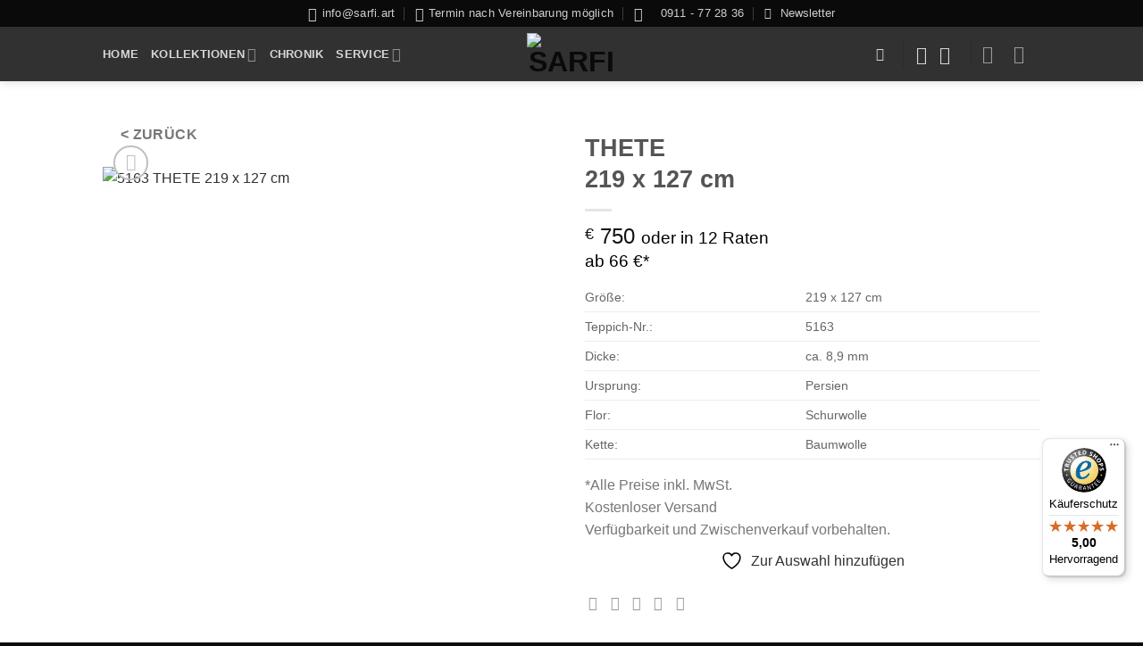

--- FILE ---
content_type: text/javascript
request_url: https://widgets.trustedshops.com/js/XDDC3F11C3C07F3ED2CF0971B7E38C306.js?ver=2.0.3
body_size: 1184
content:
((e,t)=>{const r={shopInfo:{tsId:"XDDC3F11C3C07F3ED2CF0971B7E38C306",name:"sarfi.art",url:"sarfi.art",language:"de",targetMarket:"DEU",ratingVariant:"WIDGET",eTrustedIds:{accountId:"acc-5aa02ebc-b3e9-4532-8452-544b6c58227e",channelId:"chl-68cd9930-a39e-41af-96e7-396103663de2"},buyerProtection:{certificateType:"CLASSIC",certificateState:"PRODUCTION",mainProtectionCurrency:"EUR",classicProtectionAmount:100,maxProtectionDuration:30,plusProtectionAmount:2e4,basicProtectionAmount:100,firstCertified:"2022-11-28 08:15:34"},reviewSystem:{rating:{averageRating:5,averageRatingCount:1,overallRatingCount:3,distribution:{oneStar:0,twoStars:0,threeStars:0,fourStars:0,fiveStars:1}},reviews:[{average:5,rawChangeDate:"2025-02-22T16:12:29.000Z",changeDate:"22.2.2025"}]},features:["SHOP_CONSUMER_MEMBERSHIP","GUARANTEE_RECOG_CLASSIC_INTEGRATION","MARS_REVIEWS","MARS_EVENTS","DISABLE_REVIEWREQUEST_SENDING","MARS_QUESTIONNAIRE","MARS_PUBLIC_QUESTIONNAIRE"],consentManagementType:"OFF",urls:{profileUrl:"https://www.trustedshops.de/bewertung/info_XDDC3F11C3C07F3ED2CF0971B7E38C306.html",profileUrlLegalSection:"https://www.trustedshops.de/bewertung/info_XDDC3F11C3C07F3ED2CF0971B7E38C306.html#legal-info",reviewLegalUrl:"https://help.etrusted.com/hc/de/articles/23970864566162"},contractStartDate:"2022-11-15 00:00:00",shopkeeper:{name:"Orientteppiche Bonakdar e.K.",street:"Schwabacher Str. 33",country:"DE",city:"Fürth",zip:"90762"},displayVariant:"full",variant:"full",twoLetterCountryCode:"DE"},"process.env":{STAGE:"prod"},externalConfig:{trustbadgeScriptUrl:"https://widgets.trustedshops.com/assets/trustbadge.js",cdnDomain:"widgets.trustedshops.com"},elementIdSuffix:"-98e3dadd90eb493088abdc5597a70810",buildTimestamp:"2026-01-29T06:03:04.459Z",buildStage:"prod"},a=r=>{const{trustbadgeScriptUrl:a}=r.externalConfig;let o=t.querySelector(`script[src="${a}"]`);o&&t.body.removeChild(o),o=t.createElement("script"),o.src=a,o.charset="utf-8",o.setAttribute("data-type","trustbadge-business-logic"),o.onerror=()=>{throw new Error(`The Trustbadge script could not be loaded from ${a}. Have you maybe selected an invalid TSID?`)},o.onload=()=>{e.trustbadge?.load(r)},t.body.appendChild(o)};"complete"===t.readyState?a(r):e.addEventListener("load",()=>{a(r)})})(window,document);